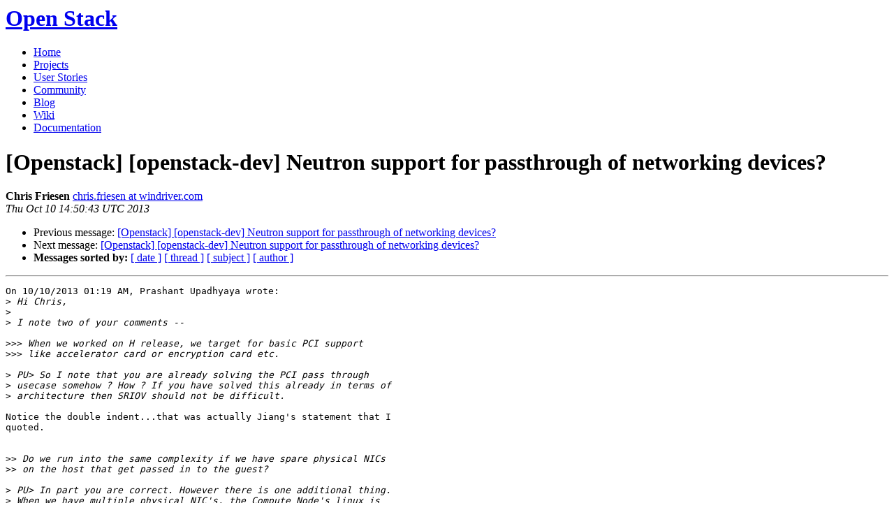

--- FILE ---
content_type: text/html
request_url: https://lists.openstack.org/pipermail/openstack/2013-October/001935.html
body_size: 3109
content:
<!DOCTYPE HTML PUBLIC "-//W3C//DTD HTML 4.01 Transitional//EN">
<HTML>
 <HEAD>

   <TITLE>OpenStack Open Source Cloud Computing Software &raquo; Message: [Openstack] [openstack-dev] Neutron support for passthrough	of networking	devices? </TITLE>
   <LINK REL="Index" HREF="index.html" >
   <LINK REL="made" HREF="mailto:openstack%40lists.openstack.org?Subject=Re%3A%20%5BOpenstack%5D%20%5Bopenstack-dev%5D%20Neutron%20support%20for%20passthrough%09of%0A%20networking%09devices%3F&In-Reply-To=%3C5256BEC3.5070507%40windriver.com%3E">
   <META NAME="robots" CONTENT="index,nofollow">

    <!-- Google Fonts -->
        <link href='http://fonts.googleapis.com/css?family=PT+Sans&subset=latin' rel='stylesheet' type='text/css'>

    <!-- Framework CSS -->
    <link rel="stylesheet" href="http://openstack.org/themes/openstack/css/blueprint/screen.css" type="text/css" media="screen, projection">
    <link rel="stylesheet" href="http://openstack.org/themes/openstack/css/blueprint/print.css" type="text/css" media="print">

    <!-- IE CSS -->
    <!--[if lt IE 8]><link rel="stylesheet" href="http://openstack.org/blueprint/ie.css" type="text/css" media="screen, projection"><![endif]-->

    <!-- OpenStack Specific CSS -->

    <link rel="stylesheet" href="http://openstack.org/themes/openstack/css/dropdown.css" type="text/css" media="screen, projection, print">

    <!-- Page Specific CSS -->
        <link rel="stylesheet" href="http://openstack.org/themes/openstack/css/home.css" type="text/css" media="screen, projection, print">

  <link rel="stylesheet" type="text/css" href="http://openstack.org/themes/openstack/css/main.css?m=1335457934" />
  <script type="text/javascript">

    var _gaq = _gaq || [];
    _gaq.push(['_setAccount', 'UA-17511903-1']);
    _gaq.push(['_setDomainName', '.openstack.org']);
    _gaq.push(['_trackPageview']);

    (function() {
      var ga = document.createElement('script'); ga.type = 'text/javascript'; ga.async = true;
      ga.src = ('https:' == document.location.protocol ? 'https://ssl' : 'http://www') + '.google-analytics.com/ga.js';
      var s = document.getElementsByTagName('script')[0]; s.parentNode.insertBefore(ga, s);
    })();

  </script>
   <style type="text/css">
       pre {
           white-space: pre-wrap;       /* css-2.1, curent FF, Opera, Safari */
           }
   </style>
   <META http-equiv="Content-Type" content="text/html; charset=utf-8">
   <LINK REL="Previous"  HREF="001919.html">
   <LINK REL="Next"  HREF="001961.html">
 </HEAD>
 <BODY>
   <div class="container">
                <div id="header">
                        <div class="span-5">
                                <h1 id="logo"><a href="/">Open Stack</a></h1>
                        </div>
                        <div class="span-19 last blueLine">

                                <div id="navigation" class="span-19">
                                        <ul id="Menu1">
                <li><a href="http://openstack.org/" title="Go to the Home page" class="link" >Home</a></li>
 
                <li><a href="http://openstack.org/projects/" title="Go to the OpenStack Projects page" class="link">Projects</a></li>

                <li><a href="http://openstack.org/user-stories/" title="Go to the User Stories page" class="link">User Stories</a></li>

                <li><a href="http://openstack.org/community/" title="Go to the Community page" class="current">Community</a></li>

                                                  <li><a href="http://openstack.org/blog/" title="Go to the OpenStack Blog">Blog</a></li>
                                                  <li><a href="http://wiki.openstack.org/" title="Go to the OpenStack Wiki">Wiki</a></li>
                                                  <li><a href="http://docs.openstack.org/" title="Go to OpenStack Documentation">Documentation</a></li>
                                        </ul>


                                </div>

                        </div>
                </div>
        </div>
        <!-- Page Content -->

    <div class="container">
   <H1>[Openstack] [openstack-dev] Neutron support for passthrough	of networking	devices?</H1>
    <B>Chris Friesen</B> 
    <A HREF="mailto:openstack%40lists.openstack.org?Subject=Re%3A%20%5BOpenstack%5D%20%5Bopenstack-dev%5D%20Neutron%20support%20for%20passthrough%09of%0A%20networking%09devices%3F&In-Reply-To=%3C5256BEC3.5070507%40windriver.com%3E"
       TITLE="[Openstack] [openstack-dev] Neutron support for passthrough	of networking	devices?">chris.friesen at windriver.com
       </A><BR>
    <I>Thu Oct 10 14:50:43 UTC 2013</I>
    <P><UL>
        <LI>Previous message: <A HREF="001919.html">[Openstack] [openstack-dev] Neutron support for	passthrough	of	networking	devices?
</A></li>
        <LI>Next message: <A HREF="001961.html">[Openstack] [openstack-dev] Neutron support for passthrough	of networking	devices?
</A></li>
         <LI> <B>Messages sorted by:</B> 
              <a href="date.html#1935">[ date ]</a>
              <a href="thread.html#1935">[ thread ]</a>
              <a href="subject.html#1935">[ subject ]</a>
              <a href="author.html#1935">[ author ]</a>
         </LI>
       </UL>
    <HR>  
<!--beginarticle-->
<PRE>On 10/10/2013 01:19 AM, Prashant Upadhyaya wrote:
&gt;<i> Hi Chris,
</I>&gt;<i>
</I>&gt;<i> I note two of your comments --
</I>
&gt;&gt;&gt;<i> When we worked on H release, we target for basic PCI support
</I>&gt;&gt;&gt;<i> like accelerator card or encryption card etc.
</I>
&gt;<i> PU&gt; So I note that you are already solving the PCI pass through
</I>&gt;<i> usecase somehow ? How ? If you have solved this already in terms of
</I>&gt;<i> architecture then SRIOV should not be difficult.
</I>
Notice the double indent...that was actually Jiang's statement that I
quoted.


&gt;&gt;<i> Do we run into the same complexity if we have spare physical NICs
</I>&gt;&gt;<i> on the host that get passed in to the guest?
</I>
&gt;<i> PU&gt; In part you are correct. However there is one additional thing.
</I>&gt;<i> When we have multiple physical NIC's, the Compute Node's linux is
</I>&gt;<i> still in control over those.
</I>
&lt;snip&gt;

&gt;<i> In case of SRIOV, you can dice up a single
</I>&gt;<i> physical NIC into multiple NIC's (effectively), and expose each of
</I>&gt;<i> these diced up NIC's to a VM each. This means that the VM will now
</I>&gt;<i> 'directly' access the NIC bypassing the Hypervisor.
</I>
&lt;snip&gt;

&gt;<i> But if there are two
</I>&gt;<i> physical NIC's which were diced up with SRIOV, then VM's on the diced
</I>&gt;<i> parts of the first  physical NIC cannot communicate easily with the
</I>&gt;<i> VM's on the diced parts of the second physical NIC. So a native
</I>&gt;<i> implementation has to be there on the Compute Node which will aid
</I>&gt;<i> this (this native implementation will take over the Physical
</I>&gt;<i> Function, PF of each NIC) and will be able to 'switch' the packets
</I>&gt;<i> between VM's of different physical diced up NIC's [if we need that
</I>&gt;<i> usecase]
</I>
Is this strictly necessary?  It seems like it would be simpler to let 
the packets be sent out over the wire and the switch/router would send 
them back to the other NIC.  Of course this would result in higher use 
of the physical link, but on the other hand it would mean less work for 
the CPU on the compute node.

Chris


</PRE>

<!--endarticle-->
    <HR>
    <P><UL>
        <!--threads-->
	<LI>Previous message: <A HREF="001919.html">[Openstack] [openstack-dev] Neutron support for	passthrough	of	networking	devices?
</A></li>
	<LI>Next message: <A HREF="001961.html">[Openstack] [openstack-dev] Neutron support for passthrough	of networking	devices?
</A></li>
         <LI> <B>Messages sorted by:</B> 
              <a href="date.html#1935">[ date ]</a>
              <a href="thread.html#1935">[ thread ]</a>
              <a href="subject.html#1935">[ subject ]</a>
              <a href="author.html#1935">[ author ]</a>
         </LI>
       </UL>

<hr>
<a href="http://lists.openstack.org/cgi-bin/mailman/listinfo/openstack">More information about the Openstack
mailing list</a><br>

<div class="container">
<hr>
        <div id="footer">
                <div class="span-4">
                        <h3>OpenStack</h3>
                        <ul>
                                <li><a href="http://openstack.org/projects/">Projects</a></li>
                                <li><a href="http://openstack.org/openstack-security/">OpenStack Security</a></li>
                                <li><a href="http://openstack.org/projects/openstack-faq/">Common Questions</a></li>
                                <li><a href="http://openstack.org/blog/">Blog</a></li>
                        </ul>
                </div>
               <div class="span-4">
                        <h3>Community</h3>
                        <ul>
                                <li><a href="http://openstack.org/community/">User Groups</a></li>
                                <li><a href="http://openstack.org/events/">Events</a></li>
                                <li><a href="http://openstack.org/jobs/">Jobs</a></li>
                                <li><a href="http://openstack.org/companies/">Companies</a></li>
                                <li><a href="http://wiki.openstack.org/HowToContribute">Contribute</a></li>
                        </ul>
                </div>
                <div class="span-4">
                        <h3>Documentation</h3>
                        <ul>
                                <li><a href="http://docs.openstack.org/">OpenStack Manuals</a></li>
                                <li><a href="http://docs.openstack.org/diablo/openstack-compute/starter/content/">Getting Started</a></li>
                                <li><a href="http://wiki.openstack.org/">Wiki</a></li>
                        </ul>
                </div>
                <div class="span-4 last">
                        <h3>Branding &amp; Legal</h3>
                        <ul>
                                <li><a href="http://openstack.org/brand/">Logos &amp; Guidelines</a></li>
                                <li><a href="http://openstack.org/brand/openstack-trademark-policy/">Trademark Policy</a></li>
                                <li><a href="http://openstack.org/privacy/">Privacy Policy</a></li>
                                <li><a href="http://wiki.openstack.org/CLA">OpenStack CLA</a></li>
                        </ul>
                </div>
                <hr>
        </div>
</div>
</div>

</body></html>
